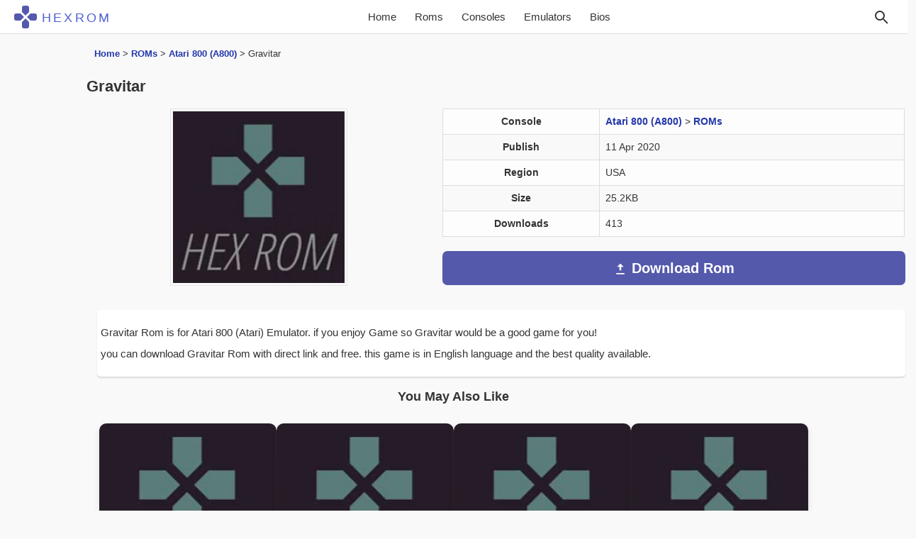

--- FILE ---
content_type: text/html; charset=UTF-8
request_url: https://hexrom.com/gravitar-2/
body_size: 9926
content:
<!doctype html><html lang="en-US" class="html"><head><meta charset="UTF-8"><meta name="viewport" content="width=device-width, initial-scale=1"><meta name="theme-color" content="#4ab19d"><link rel="preload" href="https://hexrom.com/wp-content/themes/hexrom/style.css?ver=2.5" as="style"><link rel="stylesheet" href="https://hexrom.com/wp-content/themes/hexrom/style.css?ver=2.5"><link rel="icon" type="image/png" href="/hexrom_logo.png"><link rel="alternate" hreflang="en" href="https://hexrom.com/gravitar-2/"><title>Gravitar Atari 800 (A800), ROMs Download (USA)</title><meta name='robots' content='index, follow, max-image-preview:large, max-snippet:-1, max-video-preview:-1' /><meta name="description" content="Gravitar Rom is for Atari 800 (Atari) Emulator. if you enjoy Game so Gravitar would be a good game for you! you can download Gravitar Rom with direct link" /><link rel="canonical" href="https://hexrom.com/gravitar-2/" /><meta property="og:locale" content="en_US" /><meta property="og:type" content="article" /><meta property="og:title" content="Gravitar Atari 800 (A800), ROMs Download (USA)" /><meta property="og:description" content="Gravitar Rom is for Atari 800 (Atari) Emulator. if you enjoy Game so Gravitar would be a good game for you! you can download Gravitar Rom with direct link" /><meta property="og:url" content="https://hexrom.com/gravitar-2/" /><meta property="og:site_name" content="Download Roms - HexRom" /><meta property="article:published_time" content="2020-04-11T19:07:25+00:00" /><meta property="article:modified_time" content="2021-03-16T19:19:39+00:00" /><meta name="author" content="HexRom" /><meta name="twitter:card" content="summary_large_image" /><meta name="twitter:label1" content="Written by" /><meta name="twitter:data1" content="HexRom" /> <script type="application/ld+json" class="yoast-schema-graph">{"@context":"https://schema.org","@graph":[{"@type":"WebPage","@id":"https://hexrom.com/gravitar-2/","url":"https://hexrom.com/gravitar-2/","name":"Gravitar Atari 800 (A800), ROMs Download (USA)","isPartOf":{"@id":"https://hexrom.com/#website"},"datePublished":"2020-04-11T19:07:25+00:00","dateModified":"2021-03-16T19:19:39+00:00","author":{"@id":"https://hexrom.com/#/schema/person/65527b2ad8387b37e1396cac28b686d8"},"description":"Gravitar Rom is for Atari 800 (Atari) Emulator. if you enjoy Game so Gravitar would be a good game for you! you can download Gravitar Rom with direct link","breadcrumb":{"@id":"https://hexrom.com/gravitar-2/#breadcrumb"},"inLanguage":"en-US","potentialAction":[{"@type":"ReadAction","target":["https://hexrom.com/gravitar-2/"]}]},{"@type":"BreadcrumbList","@id":"https://hexrom.com/gravitar-2/#breadcrumb","itemListElement":[{"@type":"ListItem","position":1,"name":"Home","item":"https://hexrom.com/"},{"@type":"ListItem","position":2,"name":"ROMs","item":"https://hexrom.com/roms/"},{"@type":"ListItem","position":3,"name":"Atari 800 (A800)","item":"https://hexrom.com/roms/atari-800/"},{"@type":"ListItem","position":4,"name":"Gravitar"}]},{"@type":"WebSite","@id":"https://hexrom.com/#website","url":"https://hexrom.com/","name":"Download Roms - HexRom","description":"Download Roms for NES, SNES, 3DS, GBC, GBA, N64, GCN, SEGA, PSX, PSP, ISOs Games ROMs","potentialAction":[{"@type":"SearchAction","target":{"@type":"EntryPoint","urlTemplate":"https://hexrom.com/?s={search_term_string}"},"query-input":{"@type":"PropertyValueSpecification","valueRequired":true,"valueName":"search_term_string"}}],"inLanguage":"en-US"},{"@type":"Person","@id":"https://hexrom.com/#/schema/person/65527b2ad8387b37e1396cac28b686d8","name":"HexRom"}]}</script> <style id='wp-img-auto-sizes-contain-inline-css' type='text/css'>img:is([sizes=auto i],[sizes^="auto," i]){contain-intrinsic-size:3000px 1500px}
/*# sourceURL=wp-img-auto-sizes-contain-inline-css */</style><style id='classic-theme-styles-inline-css' type='text/css'>/*! This file is auto-generated */
.wp-block-button__link{color:#fff;background-color:#32373c;border-radius:9999px;box-shadow:none;text-decoration:none;padding:calc(.667em + 2px) calc(1.333em + 2px);font-size:1.125em}.wp-block-file__button{background:#32373c;color:#fff;text-decoration:none}
/*# sourceURL=/wp-includes/css/classic-themes.min.css */</style><link rel="icon" href="https://hexrom.com/wp-content/uploads/2025/12/cropped-hexrom-32x32.png" sizes="32x32" /><link rel="icon" href="https://hexrom.com/wp-content/uploads/2025/12/cropped-hexrom-192x192.png" sizes="192x192" /><link rel="apple-touch-icon" href="https://hexrom.com/wp-content/uploads/2025/12/cropped-hexrom-180x180.png" /><meta name="msapplication-TileImage" content="https://hexrom.com/wp-content/uploads/2025/12/cropped-hexrom-270x270.png" /><style id='global-styles-inline-css' type='text/css'>:root{--wp--preset--aspect-ratio--square: 1;--wp--preset--aspect-ratio--4-3: 4/3;--wp--preset--aspect-ratio--3-4: 3/4;--wp--preset--aspect-ratio--3-2: 3/2;--wp--preset--aspect-ratio--2-3: 2/3;--wp--preset--aspect-ratio--16-9: 16/9;--wp--preset--aspect-ratio--9-16: 9/16;--wp--preset--color--black: #000000;--wp--preset--color--cyan-bluish-gray: #abb8c3;--wp--preset--color--white: #ffffff;--wp--preset--color--pale-pink: #f78da7;--wp--preset--color--vivid-red: #cf2e2e;--wp--preset--color--luminous-vivid-orange: #ff6900;--wp--preset--color--luminous-vivid-amber: #fcb900;--wp--preset--color--light-green-cyan: #7bdcb5;--wp--preset--color--vivid-green-cyan: #00d084;--wp--preset--color--pale-cyan-blue: #8ed1fc;--wp--preset--color--vivid-cyan-blue: #0693e3;--wp--preset--color--vivid-purple: #9b51e0;--wp--preset--gradient--vivid-cyan-blue-to-vivid-purple: linear-gradient(135deg,rgb(6,147,227) 0%,rgb(155,81,224) 100%);--wp--preset--gradient--light-green-cyan-to-vivid-green-cyan: linear-gradient(135deg,rgb(122,220,180) 0%,rgb(0,208,130) 100%);--wp--preset--gradient--luminous-vivid-amber-to-luminous-vivid-orange: linear-gradient(135deg,rgb(252,185,0) 0%,rgb(255,105,0) 100%);--wp--preset--gradient--luminous-vivid-orange-to-vivid-red: linear-gradient(135deg,rgb(255,105,0) 0%,rgb(207,46,46) 100%);--wp--preset--gradient--very-light-gray-to-cyan-bluish-gray: linear-gradient(135deg,rgb(238,238,238) 0%,rgb(169,184,195) 100%);--wp--preset--gradient--cool-to-warm-spectrum: linear-gradient(135deg,rgb(74,234,220) 0%,rgb(151,120,209) 20%,rgb(207,42,186) 40%,rgb(238,44,130) 60%,rgb(251,105,98) 80%,rgb(254,248,76) 100%);--wp--preset--gradient--blush-light-purple: linear-gradient(135deg,rgb(255,206,236) 0%,rgb(152,150,240) 100%);--wp--preset--gradient--blush-bordeaux: linear-gradient(135deg,rgb(254,205,165) 0%,rgb(254,45,45) 50%,rgb(107,0,62) 100%);--wp--preset--gradient--luminous-dusk: linear-gradient(135deg,rgb(255,203,112) 0%,rgb(199,81,192) 50%,rgb(65,88,208) 100%);--wp--preset--gradient--pale-ocean: linear-gradient(135deg,rgb(255,245,203) 0%,rgb(182,227,212) 50%,rgb(51,167,181) 100%);--wp--preset--gradient--electric-grass: linear-gradient(135deg,rgb(202,248,128) 0%,rgb(113,206,126) 100%);--wp--preset--gradient--midnight: linear-gradient(135deg,rgb(2,3,129) 0%,rgb(40,116,252) 100%);--wp--preset--font-size--small: 13px;--wp--preset--font-size--medium: 20px;--wp--preset--font-size--large: 36px;--wp--preset--font-size--x-large: 42px;--wp--preset--spacing--20: 0.44rem;--wp--preset--spacing--30: 0.67rem;--wp--preset--spacing--40: 1rem;--wp--preset--spacing--50: 1.5rem;--wp--preset--spacing--60: 2.25rem;--wp--preset--spacing--70: 3.38rem;--wp--preset--spacing--80: 5.06rem;--wp--preset--shadow--natural: 6px 6px 9px rgba(0, 0, 0, 0.2);--wp--preset--shadow--deep: 12px 12px 50px rgba(0, 0, 0, 0.4);--wp--preset--shadow--sharp: 6px 6px 0px rgba(0, 0, 0, 0.2);--wp--preset--shadow--outlined: 6px 6px 0px -3px rgb(255, 255, 255), 6px 6px rgb(0, 0, 0);--wp--preset--shadow--crisp: 6px 6px 0px rgb(0, 0, 0);}:where(.is-layout-flex){gap: 0.5em;}:where(.is-layout-grid){gap: 0.5em;}body .is-layout-flex{display: flex;}.is-layout-flex{flex-wrap: wrap;align-items: center;}.is-layout-flex > :is(*, div){margin: 0;}body .is-layout-grid{display: grid;}.is-layout-grid > :is(*, div){margin: 0;}:where(.wp-block-columns.is-layout-flex){gap: 2em;}:where(.wp-block-columns.is-layout-grid){gap: 2em;}:where(.wp-block-post-template.is-layout-flex){gap: 1.25em;}:where(.wp-block-post-template.is-layout-grid){gap: 1.25em;}.has-black-color{color: var(--wp--preset--color--black) !important;}.has-cyan-bluish-gray-color{color: var(--wp--preset--color--cyan-bluish-gray) !important;}.has-white-color{color: var(--wp--preset--color--white) !important;}.has-pale-pink-color{color: var(--wp--preset--color--pale-pink) !important;}.has-vivid-red-color{color: var(--wp--preset--color--vivid-red) !important;}.has-luminous-vivid-orange-color{color: var(--wp--preset--color--luminous-vivid-orange) !important;}.has-luminous-vivid-amber-color{color: var(--wp--preset--color--luminous-vivid-amber) !important;}.has-light-green-cyan-color{color: var(--wp--preset--color--light-green-cyan) !important;}.has-vivid-green-cyan-color{color: var(--wp--preset--color--vivid-green-cyan) !important;}.has-pale-cyan-blue-color{color: var(--wp--preset--color--pale-cyan-blue) !important;}.has-vivid-cyan-blue-color{color: var(--wp--preset--color--vivid-cyan-blue) !important;}.has-vivid-purple-color{color: var(--wp--preset--color--vivid-purple) !important;}.has-black-background-color{background-color: var(--wp--preset--color--black) !important;}.has-cyan-bluish-gray-background-color{background-color: var(--wp--preset--color--cyan-bluish-gray) !important;}.has-white-background-color{background-color: var(--wp--preset--color--white) !important;}.has-pale-pink-background-color{background-color: var(--wp--preset--color--pale-pink) !important;}.has-vivid-red-background-color{background-color: var(--wp--preset--color--vivid-red) !important;}.has-luminous-vivid-orange-background-color{background-color: var(--wp--preset--color--luminous-vivid-orange) !important;}.has-luminous-vivid-amber-background-color{background-color: var(--wp--preset--color--luminous-vivid-amber) !important;}.has-light-green-cyan-background-color{background-color: var(--wp--preset--color--light-green-cyan) !important;}.has-vivid-green-cyan-background-color{background-color: var(--wp--preset--color--vivid-green-cyan) !important;}.has-pale-cyan-blue-background-color{background-color: var(--wp--preset--color--pale-cyan-blue) !important;}.has-vivid-cyan-blue-background-color{background-color: var(--wp--preset--color--vivid-cyan-blue) !important;}.has-vivid-purple-background-color{background-color: var(--wp--preset--color--vivid-purple) !important;}.has-black-border-color{border-color: var(--wp--preset--color--black) !important;}.has-cyan-bluish-gray-border-color{border-color: var(--wp--preset--color--cyan-bluish-gray) !important;}.has-white-border-color{border-color: var(--wp--preset--color--white) !important;}.has-pale-pink-border-color{border-color: var(--wp--preset--color--pale-pink) !important;}.has-vivid-red-border-color{border-color: var(--wp--preset--color--vivid-red) !important;}.has-luminous-vivid-orange-border-color{border-color: var(--wp--preset--color--luminous-vivid-orange) !important;}.has-luminous-vivid-amber-border-color{border-color: var(--wp--preset--color--luminous-vivid-amber) !important;}.has-light-green-cyan-border-color{border-color: var(--wp--preset--color--light-green-cyan) !important;}.has-vivid-green-cyan-border-color{border-color: var(--wp--preset--color--vivid-green-cyan) !important;}.has-pale-cyan-blue-border-color{border-color: var(--wp--preset--color--pale-cyan-blue) !important;}.has-vivid-cyan-blue-border-color{border-color: var(--wp--preset--color--vivid-cyan-blue) !important;}.has-vivid-purple-border-color{border-color: var(--wp--preset--color--vivid-purple) !important;}.has-vivid-cyan-blue-to-vivid-purple-gradient-background{background: var(--wp--preset--gradient--vivid-cyan-blue-to-vivid-purple) !important;}.has-light-green-cyan-to-vivid-green-cyan-gradient-background{background: var(--wp--preset--gradient--light-green-cyan-to-vivid-green-cyan) !important;}.has-luminous-vivid-amber-to-luminous-vivid-orange-gradient-background{background: var(--wp--preset--gradient--luminous-vivid-amber-to-luminous-vivid-orange) !important;}.has-luminous-vivid-orange-to-vivid-red-gradient-background{background: var(--wp--preset--gradient--luminous-vivid-orange-to-vivid-red) !important;}.has-very-light-gray-to-cyan-bluish-gray-gradient-background{background: var(--wp--preset--gradient--very-light-gray-to-cyan-bluish-gray) !important;}.has-cool-to-warm-spectrum-gradient-background{background: var(--wp--preset--gradient--cool-to-warm-spectrum) !important;}.has-blush-light-purple-gradient-background{background: var(--wp--preset--gradient--blush-light-purple) !important;}.has-blush-bordeaux-gradient-background{background: var(--wp--preset--gradient--blush-bordeaux) !important;}.has-luminous-dusk-gradient-background{background: var(--wp--preset--gradient--luminous-dusk) !important;}.has-pale-ocean-gradient-background{background: var(--wp--preset--gradient--pale-ocean) !important;}.has-electric-grass-gradient-background{background: var(--wp--preset--gradient--electric-grass) !important;}.has-midnight-gradient-background{background: var(--wp--preset--gradient--midnight) !important;}.has-small-font-size{font-size: var(--wp--preset--font-size--small) !important;}.has-medium-font-size{font-size: var(--wp--preset--font-size--medium) !important;}.has-large-font-size{font-size: var(--wp--preset--font-size--large) !important;}.has-x-large-font-size{font-size: var(--wp--preset--font-size--x-large) !important;}
/*# sourceURL=global-styles-inline-css */</style></head><body class="wp-singular post-template-default single single-post postid-134161 single-format-standard wp-theme-hexrom"><header><nav class="navbar"><div class="actions">
<button class="menu-toggle" id="menuToggle" type="button">☰</button></div><div class="nav-brand">
<a href="https://hexrom.com/" title="HexRom">
<svg class="nav-logo" viewBox="0 0 64 64" xmlns="http://www.w3.org/2000/svg" aria-label="HEXROM logo">
<defs>
<mask id="x-cut">
<rect width="64" height="64" fill="white"/>
<rect x="29" y="-16" width="6" height="96" fill="black" transform="rotate(45 32 32)"/>
<rect x="29" y="-16" width="6" height="96" fill="black" transform="rotate(-45 32 32)"/>
</mask>
</defs>
<g mask="url(#x-cut)" fill="currentColor">
<rect x="22" y="0"  width="20" height="31" rx="6"/>
<rect x="22" y="33" width="20" height="31" rx="6"/>
<rect x="0"  y="22" width="31" height="20" rx="6"/>
<rect x="33" y="22" width="31" height="20" rx="6"/>
</g>
</svg>
<span class="nav-title">HEXROM</span>
</a></div><div class="nav-links-container" id="navLinks">
<a href="https://hexrom.com/"
class="">
Home
</a>
<a href="https://hexrom.com/roms/">Roms</a>
<a href="https://hexrom.com/rom-category/">Consoles</a>
<a href="https://hexrom.com/emulators/">Emulators</a>
<a href="https://hexrom.com/bios/">Bios</a></div><div class="actions">
<button class="search-icon" id="searchIcon" aria-label="Search" type="button">
<svg xmlns="http://www.w3.org/2000/svg" width="24" height="24" fill="none" viewBox="0 0 24 24" stroke="currentColor" stroke-width="2">
<circle cx="10" cy="10" r="6" />
<line x1="21" y1="21" x2="15" y2="15" />
</svg>
</button><form id="searchForm" class="search-form" method="get" action="https://hexrom.com/">
<input type="text" name="s" id="s" placeholder="Search..."
onblur="if(this.value=='')this.value='Search ...'"
onfocus="if(this.value=='Search ...')this.value=''"></form></div></nav></header><div class="container-fluid"><div class="row"><main class="col-lg-10 col-lg-offset-1"><div class="row"><div class="col-xs-12"><div class="bd-example" data-example-id=""><nav class="breadcrumbs" aria-label="Breadcrumbs"><p id="breadcrumbs"><span><span><a href="https://hexrom.com/">Home</a></span> &gt; <span><a href="https://hexrom.com/roms/">ROMs</a></span> &gt; <span><a href="https://hexrom.com/roms/atari-800/">Atari 800 (A800)</a></span> &gt; <span class="breadcrumb_last" aria-current="page">Gravitar</span></span></p></nav></div><h1>Gravitar</h1></div></div><div class="container"><div class="row"><div class="col-xs-12 col-lg-5 col-md-5 col-sm-5 rast">
<img class="img-na" src="https://hexrom.com/images/icon/n/nocover.jpg" alt="Gravitar Rom" width="250" height="250" loading="eager" fetchpriority="high" decoding="async"></div><div class="col-xs-12 col-lg-7 col-md-7 col-sm-7 post-matn"><div class="box-dl"><table class="table table-bordered"><tr><th>Console</th><td><a href="https://hexrom.com/roms/atari-800/" rel="category tag">Atari 800 (A800)</a> &gt; <a href="https://hexrom.com/roms/" rel="category tag">ROMs</a></td></tr><tr><th>Publish</th><td>11 Apr 2020</td></tr><tr><th>Region</th><td>USA</td></tr><tr><th>Size</th><td>25.2KB</td></tr><tr><th>Downloads</th><td>413</td></tr></table></div><div class="dcs">
<a href="https://hexrom.com/gravitar-2/download/" title="Download Gravitar"><div class="dl-btn-s dl-btn-s-lg"><div class="icon-sx">
<svg xmlns="http://www.w3.org/2000/svg" width="20" height="20" fill="#ffffff" viewBox="0 0 24 24">
<path d="M5 20h14v-2H5v2zm7-18l-5.5 5.5h4v6h3v-6h4L12 2z"/>
</svg></div><div class="dlb dlb-sin">Download Rom</div></div>
</a></div></div></div><div class="post-single"><div class="post-single matn-post-3" id="matn-post-3"><p>Gravitar Rom is for Atari 800 (Atari) Emulator. if you enjoy  Game so Gravitar would be a good game for you!<br /> you can download Gravitar Rom with direct link and free. this game is in English language and the best quality available.</p><p></p></div></div></div><div class='yarpp yarpp-related yarpp-related-shortcode yarpp-template-yarpp-template-hexrom'><h2 id="rpis">You May Also Like</h2><section class="relpost-thumb-wrapper"><div class="relpost-thumb-container"><div style="clear: both"></div><div class="custom-wrapper custom-wrapper-pad"><div class="custom-card-container"><div class="custom-card"><div class="image-container">
<img data-lazyloaded="1" src="[data-uri]" class="img-na" data-src="https://hexrom.com/images/icon/n/nocover.jpg" alt="Gravitar Rom" width="250" height="250" /><div class="card-details">
<span class="downloads">
<svg viewBox="0 0 24 24"><path d="M5 20h14v-2H5v2zm7-18L5.33 9h3.84v4h4.66V9h3.84L12 2z"/></svg>
480            </span>
<span class="size">
<svg viewBox="0 0 24 24"><path d="M16 1H4c-1.1 0-2 .9-2 2v18l4-4h10c1.1 0 2-.9 2-2V3c0-1.1-.9-2-2-2z"/></svg>
24.6KB            </span></div></div><h2>Gravitar</h2><p>
MAME 037b11 (MAME)</p>
<a href="https://hexrom.com/gravitar/" title="Gravitar"></a></div><div class="custom-card"><div class="image-container">
<img data-lazyloaded="1" src="[data-uri]" class="img-na" data-src="https://hexrom.com/images/icon/n/nocover.jpg" alt="Gravitar (1988) (Atari) Rom" width="250" height="250" /><div class="card-details">
<span class="downloads">
<svg viewBox="0 0 24 24"><path d="M5 20h14v-2H5v2zm7-18L5.33 9h3.84v4h4.66V9h3.84L12 2z"/></svg>
422            </span>
<span class="size">
<svg viewBox="0 0 24 24"><path d="M16 1H4c-1.1 0-2 .9-2 2v18l4-4h10c1.1 0 2-.9 2-2V3c0-1.1-.9-2-2-2z"/></svg>
5.2KB            </span></div></div><h2>Gravitar (1988) (Atari)</h2><p>
Atari 2600 (A2600)</p>
<a href="https://hexrom.com/gravitar-1988-atari/" title="Gravitar (1988) (Atari)"></a></div><div class="custom-card"><div class="image-container">
<img data-lazyloaded="1" src="[data-uri]" class="img-na" data-src="https://hexrom.com/images/icon/n/nocover.jpg" alt="Gravitar (1988) (CCE) Rom" width="250" height="250" /><div class="card-details">
<span class="downloads">
<svg viewBox="0 0 24 24"><path d="M5 20h14v-2H5v2zm7-18L5.33 9h3.84v4h4.66V9h3.84L12 2z"/></svg>
441            </span>
<span class="size">
<svg viewBox="0 0 24 24"><path d="M16 1H4c-1.1 0-2 .9-2 2v18l4-4h10c1.1 0 2-.9 2-2V3c0-1.1-.9-2-2-2z"/></svg>
5.2KB            </span></div></div><h2>Gravitar (1988) (CCE)</h2><p>
Atari 2600 (A2600)</p>
<a href="https://hexrom.com/gravitar-1988-cce/" title="Gravitar (1988) (CCE)"></a></div><div class="custom-card"><div class="image-container">
<img data-lazyloaded="1" src="[data-uri]" class="img-na" data-src="https://hexrom.com/images/icon/n/nocover.jpg" alt="Gravitar (1988) (Atari) [a1] Rom" width="250" height="250" /><div class="card-details">
<span class="downloads">
<svg viewBox="0 0 24 24"><path d="M5 20h14v-2H5v2zm7-18L5.33 9h3.84v4h4.66V9h3.84L12 2z"/></svg>
409            </span>
<span class="size">
<svg viewBox="0 0 24 24"><path d="M16 1H4c-1.1 0-2 .9-2 2v18l4-4h10c1.1 0 2-.9 2-2V3c0-1.1-.9-2-2-2z"/></svg>
5.2KB            </span></div></div><h2>Gravitar (1988) (Atari)</h2><p>
Atari 2600 (A2600)</p>
<a href="https://hexrom.com/gravitar-1988-atari-a1/" title="Gravitar (1988) (Atari) [a1]"></a></div><div class="custom-card"><div class="image-container">
<img data-lazyloaded="1" src="[data-uri]" class="img-na" data-src="https://hexrom.com/images/icon/n/nocover.jpg" alt="Turbo Worm Rom" width="250" height="250" /><div class="card-details">
<span class="downloads">
<svg viewBox="0 0 24 24"><path d="M5 20h14v-2H5v2zm7-18L5.33 9h3.84v4h4.66V9h3.84L12 2z"/></svg>
442            </span>
<span class="size">
<svg viewBox="0 0 24 24"><path d="M16 1H4c-1.1 0-2 .9-2 2v18l4-4h10c1.1 0 2-.9 2-2V3c0-1.1-.9-2-2-2z"/></svg>
2.9KB            </span></div></div><h2>Turbo Worm</h2><p>
Atari 800 (A800)</p>
<a href="https://hexrom.com/turbo-worm/" title="Turbo Worm"></a></div><div class="custom-card"><div class="image-container">
<img data-lazyloaded="1" src="[data-uri]" class="img-na" data-src="https://hexrom.com/images/icon/n/nocover.jpg" alt="Jump! (1986)(Happy-Computer)(de)[k-file] Rom" width="250" height="250" /><div class="card-details">
<span class="downloads">
<svg viewBox="0 0 24 24"><path d="M5 20h14v-2H5v2zm7-18L5.33 9h3.84v4h4.66V9h3.84L12 2z"/></svg>
415            </span>
<span class="size">
<svg viewBox="0 0 24 24"><path d="M16 1H4c-1.1 0-2 .9-2 2v18l4-4h10c1.1 0 2-.9 2-2V3c0-1.1-.9-2-2-2z"/></svg>
6.7KB            </span></div></div><h2>Jump! (1986)(Happy-Computer)(de)</h2><p>
Atari 800 (A800)</p>
<a href="https://hexrom.com/jump-1986happy-computerdek-file/" title="Jump! (1986)(Happy-Computer)(de)[k-file]"></a></div></div></div></div></section></div><div class="coment"><section id="comments" class="commentlist"><div id="respond" class="comment-respond"><h3 id="reply-title" class="comment-reply-title">Leave a Reply <small><a rel="nofollow" id="cancel-comment-reply-link" href="/gravitar-2/#respond" style="display:none;">Cancel reply</a></small></h3><form action="https://hexrom.com/wp-comments-post.php" method="post" id="commentform" class="comment-form"><p class="comment-notes"><span id="email-notes">Your email address will not be published.</span> <span class="required-field-message">Required fields are marked <span class="required">*</span></span></p><p class="comment-form-comment"><label for="comment">Comment <span class="required">*</span></label><textarea id="comment" name="comment" cols="45" rows="8" maxlength="65525" required="required"></textarea></p><p class="comment-form-author"><label for="author">Name <span class="required">*</span></label> <input id="author" name="author" type="text" value="" size="30" maxlength="245" autocomplete="name" required="required" /></p><p class="comment-form-email"><label for="email">Email <span class="required">*</span></label> <input id="email" name="email" type="text" value="" size="30" maxlength="100" aria-describedby="email-notes" autocomplete="email" required="required" /></p><p class="form-submit"><input name="submit" type="submit" id="submit" class="submit" value="Post Comment" /> <input type='hidden' name='comment_post_ID' value='134161' id='comment_post_ID' />
<input type='hidden' name='comment_parent' id='comment_parent' value='0' /></p></form></div></section></div></main></div></div><div class="container-fluid"><footer><div class="row"><div class="foter-sec"></div></div><div class="footer-site row"><div class="col-lg-offset-1 col-lg-6 footer-menu-first"><ul><li><a href="https://hexrom.com/contact-us/">Contact</a></li><li><a href="https://hexrom.com/privacy-policy/">Privacy Policy</a></li><li><a href="https://hexrom.com/about-us/">About Us</a></li><li><a href="https://hexrom.com/dmca-report/">DMCA Report</a></li></ul></div><div class="col-lg-5"><div class="phoenix">
HexRom.com © <span id="year"></span>. All Rights Reserved.</div></div></div></footer></div> <script type="speculationrules">{"prefetch":[{"source":"document","where":{"and":[{"href_matches":"/*"},{"not":{"href_matches":["/wp-*.php","/wp-admin/*","/wp-content/uploads/*","/wp-content/*","/wp-content/plugins/*","/wp-content/themes/hexrom/*","/*\\?(.+)"]}},{"not":{"selector_matches":"a[rel~=\"nofollow\"]"}},{"not":{"selector_matches":".no-prefetch, .no-prefetch a"}}]},"eagerness":"conservative"}]}</script> <script src="[data-uri]" defer></script> <script data-no-optimize="1">window.lazyLoadOptions=Object.assign({},{threshold:300},window.lazyLoadOptions||{});!function(t,e){"object"==typeof exports&&"undefined"!=typeof module?module.exports=e():"function"==typeof define&&define.amd?define(e):(t="undefined"!=typeof globalThis?globalThis:t||self).LazyLoad=e()}(this,function(){"use strict";function e(){return(e=Object.assign||function(t){for(var e=1;e<arguments.length;e++){var n,a=arguments[e];for(n in a)Object.prototype.hasOwnProperty.call(a,n)&&(t[n]=a[n])}return t}).apply(this,arguments)}function o(t){return e({},at,t)}function l(t,e){return t.getAttribute(gt+e)}function c(t){return l(t,vt)}function s(t,e){return function(t,e,n){e=gt+e;null!==n?t.setAttribute(e,n):t.removeAttribute(e)}(t,vt,e)}function i(t){return s(t,null),0}function r(t){return null===c(t)}function u(t){return c(t)===_t}function d(t,e,n,a){t&&(void 0===a?void 0===n?t(e):t(e,n):t(e,n,a))}function f(t,e){et?t.classList.add(e):t.className+=(t.className?" ":"")+e}function _(t,e){et?t.classList.remove(e):t.className=t.className.replace(new RegExp("(^|\\s+)"+e+"(\\s+|$)")," ").replace(/^\s+/,"").replace(/\s+$/,"")}function g(t){return t.llTempImage}function v(t,e){!e||(e=e._observer)&&e.unobserve(t)}function b(t,e){t&&(t.loadingCount+=e)}function p(t,e){t&&(t.toLoadCount=e)}function n(t){for(var e,n=[],a=0;e=t.children[a];a+=1)"SOURCE"===e.tagName&&n.push(e);return n}function h(t,e){(t=t.parentNode)&&"PICTURE"===t.tagName&&n(t).forEach(e)}function a(t,e){n(t).forEach(e)}function m(t){return!!t[lt]}function E(t){return t[lt]}function I(t){return delete t[lt]}function y(e,t){var n;m(e)||(n={},t.forEach(function(t){n[t]=e.getAttribute(t)}),e[lt]=n)}function L(a,t){var o;m(a)&&(o=E(a),t.forEach(function(t){var e,n;e=a,(t=o[n=t])?e.setAttribute(n,t):e.removeAttribute(n)}))}function k(t,e,n){f(t,e.class_loading),s(t,st),n&&(b(n,1),d(e.callback_loading,t,n))}function A(t,e,n){n&&t.setAttribute(e,n)}function O(t,e){A(t,rt,l(t,e.data_sizes)),A(t,it,l(t,e.data_srcset)),A(t,ot,l(t,e.data_src))}function w(t,e,n){var a=l(t,e.data_bg_multi),o=l(t,e.data_bg_multi_hidpi);(a=nt&&o?o:a)&&(t.style.backgroundImage=a,n=n,f(t=t,(e=e).class_applied),s(t,dt),n&&(e.unobserve_completed&&v(t,e),d(e.callback_applied,t,n)))}function x(t,e){!e||0<e.loadingCount||0<e.toLoadCount||d(t.callback_finish,e)}function M(t,e,n){t.addEventListener(e,n),t.llEvLisnrs[e]=n}function N(t){return!!t.llEvLisnrs}function z(t){if(N(t)){var e,n,a=t.llEvLisnrs;for(e in a){var o=a[e];n=e,o=o,t.removeEventListener(n,o)}delete t.llEvLisnrs}}function C(t,e,n){var a;delete t.llTempImage,b(n,-1),(a=n)&&--a.toLoadCount,_(t,e.class_loading),e.unobserve_completed&&v(t,n)}function R(i,r,c){var l=g(i)||i;N(l)||function(t,e,n){N(t)||(t.llEvLisnrs={});var a="VIDEO"===t.tagName?"loadeddata":"load";M(t,a,e),M(t,"error",n)}(l,function(t){var e,n,a,o;n=r,a=c,o=u(e=i),C(e,n,a),f(e,n.class_loaded),s(e,ut),d(n.callback_loaded,e,a),o||x(n,a),z(l)},function(t){var e,n,a,o;n=r,a=c,o=u(e=i),C(e,n,a),f(e,n.class_error),s(e,ft),d(n.callback_error,e,a),o||x(n,a),z(l)})}function T(t,e,n){var a,o,i,r,c;t.llTempImage=document.createElement("IMG"),R(t,e,n),m(c=t)||(c[lt]={backgroundImage:c.style.backgroundImage}),i=n,r=l(a=t,(o=e).data_bg),c=l(a,o.data_bg_hidpi),(r=nt&&c?c:r)&&(a.style.backgroundImage='url("'.concat(r,'")'),g(a).setAttribute(ot,r),k(a,o,i)),w(t,e,n)}function G(t,e,n){var a;R(t,e,n),a=e,e=n,(t=Et[(n=t).tagName])&&(t(n,a),k(n,a,e))}function D(t,e,n){var a;a=t,(-1<It.indexOf(a.tagName)?G:T)(t,e,n)}function S(t,e,n){var a;t.setAttribute("loading","lazy"),R(t,e,n),a=e,(e=Et[(n=t).tagName])&&e(n,a),s(t,_t)}function V(t){t.removeAttribute(ot),t.removeAttribute(it),t.removeAttribute(rt)}function j(t){h(t,function(t){L(t,mt)}),L(t,mt)}function F(t){var e;(e=yt[t.tagName])?e(t):m(e=t)&&(t=E(e),e.style.backgroundImage=t.backgroundImage)}function P(t,e){var n;F(t),n=e,r(e=t)||u(e)||(_(e,n.class_entered),_(e,n.class_exited),_(e,n.class_applied),_(e,n.class_loading),_(e,n.class_loaded),_(e,n.class_error)),i(t),I(t)}function U(t,e,n,a){var o;n.cancel_on_exit&&(c(t)!==st||"IMG"===t.tagName&&(z(t),h(o=t,function(t){V(t)}),V(o),j(t),_(t,n.class_loading),b(a,-1),i(t),d(n.callback_cancel,t,e,a)))}function $(t,e,n,a){var o,i,r=(i=t,0<=bt.indexOf(c(i)));s(t,"entered"),f(t,n.class_entered),_(t,n.class_exited),o=t,i=a,n.unobserve_entered&&v(o,i),d(n.callback_enter,t,e,a),r||D(t,n,a)}function q(t){return t.use_native&&"loading"in HTMLImageElement.prototype}function H(t,o,i){t.forEach(function(t){return(a=t).isIntersecting||0<a.intersectionRatio?$(t.target,t,o,i):(e=t.target,n=t,a=o,t=i,void(r(e)||(f(e,a.class_exited),U(e,n,a,t),d(a.callback_exit,e,n,t))));var e,n,a})}function B(e,n){var t;tt&&!q(e)&&(n._observer=new IntersectionObserver(function(t){H(t,e,n)},{root:(t=e).container===document?null:t.container,rootMargin:t.thresholds||t.threshold+"px"}))}function J(t){return Array.prototype.slice.call(t)}function K(t){return t.container.querySelectorAll(t.elements_selector)}function Q(t){return c(t)===ft}function W(t,e){return e=t||K(e),J(e).filter(r)}function X(e,t){var n;(n=K(e),J(n).filter(Q)).forEach(function(t){_(t,e.class_error),i(t)}),t.update()}function t(t,e){var n,a,t=o(t);this._settings=t,this.loadingCount=0,B(t,this),n=t,a=this,Y&&window.addEventListener("online",function(){X(n,a)}),this.update(e)}var Y="undefined"!=typeof window,Z=Y&&!("onscroll"in window)||"undefined"!=typeof navigator&&/(gle|ing|ro)bot|crawl|spider/i.test(navigator.userAgent),tt=Y&&"IntersectionObserver"in window,et=Y&&"classList"in document.createElement("p"),nt=Y&&1<window.devicePixelRatio,at={elements_selector:".lazy",container:Z||Y?document:null,threshold:300,thresholds:null,data_src:"src",data_srcset:"srcset",data_sizes:"sizes",data_bg:"bg",data_bg_hidpi:"bg-hidpi",data_bg_multi:"bg-multi",data_bg_multi_hidpi:"bg-multi-hidpi",data_poster:"poster",class_applied:"applied",class_loading:"litespeed-loading",class_loaded:"litespeed-loaded",class_error:"error",class_entered:"entered",class_exited:"exited",unobserve_completed:!0,unobserve_entered:!1,cancel_on_exit:!0,callback_enter:null,callback_exit:null,callback_applied:null,callback_loading:null,callback_loaded:null,callback_error:null,callback_finish:null,callback_cancel:null,use_native:!1},ot="src",it="srcset",rt="sizes",ct="poster",lt="llOriginalAttrs",st="loading",ut="loaded",dt="applied",ft="error",_t="native",gt="data-",vt="ll-status",bt=[st,ut,dt,ft],pt=[ot],ht=[ot,ct],mt=[ot,it,rt],Et={IMG:function(t,e){h(t,function(t){y(t,mt),O(t,e)}),y(t,mt),O(t,e)},IFRAME:function(t,e){y(t,pt),A(t,ot,l(t,e.data_src))},VIDEO:function(t,e){a(t,function(t){y(t,pt),A(t,ot,l(t,e.data_src))}),y(t,ht),A(t,ct,l(t,e.data_poster)),A(t,ot,l(t,e.data_src)),t.load()}},It=["IMG","IFRAME","VIDEO"],yt={IMG:j,IFRAME:function(t){L(t,pt)},VIDEO:function(t){a(t,function(t){L(t,pt)}),L(t,ht),t.load()}},Lt=["IMG","IFRAME","VIDEO"];return t.prototype={update:function(t){var e,n,a,o=this._settings,i=W(t,o);{if(p(this,i.length),!Z&&tt)return q(o)?(e=o,n=this,i.forEach(function(t){-1!==Lt.indexOf(t.tagName)&&S(t,e,n)}),void p(n,0)):(t=this._observer,o=i,t.disconnect(),a=t,void o.forEach(function(t){a.observe(t)}));this.loadAll(i)}},destroy:function(){this._observer&&this._observer.disconnect(),K(this._settings).forEach(function(t){I(t)}),delete this._observer,delete this._settings,delete this.loadingCount,delete this.toLoadCount},loadAll:function(t){var e=this,n=this._settings;W(t,n).forEach(function(t){v(t,e),D(t,n,e)})},restoreAll:function(){var e=this._settings;K(e).forEach(function(t){P(t,e)})}},t.load=function(t,e){e=o(e);D(t,e)},t.resetStatus=function(t){i(t)},t}),function(t,e){"use strict";function n(){e.body.classList.add("litespeed_lazyloaded")}function a(){console.log("[LiteSpeed] Start Lazy Load"),o=new LazyLoad(Object.assign({},t.lazyLoadOptions||{},{elements_selector:"[data-lazyloaded]",callback_finish:n})),i=function(){o.update()},t.MutationObserver&&new MutationObserver(i).observe(e.documentElement,{childList:!0,subtree:!0,attributes:!0})}var o,i;t.addEventListener?t.addEventListener("load",a,!1):t.attachEvent("onload",a)}(window,document);</script><script defer src="https://static.cloudflareinsights.com/beacon.min.js/vcd15cbe7772f49c399c6a5babf22c1241717689176015" integrity="sha512-ZpsOmlRQV6y907TI0dKBHq9Md29nnaEIPlkf84rnaERnq6zvWvPUqr2ft8M1aS28oN72PdrCzSjY4U6VaAw1EQ==" data-cf-beacon='{"version":"2024.11.0","token":"04447fa670184c1682da73b3551e117a","server_timing":{"name":{"cfCacheStatus":true,"cfEdge":true,"cfExtPri":true,"cfL4":true,"cfOrigin":true,"cfSpeedBrain":true},"location_startswith":null}}' crossorigin="anonymous"></script>
</body></html>
<!-- Page optimized by LiteSpeed Cache @2026-01-26 01:37:09 -->

<!-- Page cached by LiteSpeed Cache 7.7 on 2026-01-26 01:37:09 -->

--- FILE ---
content_type: text/css
request_url: https://hexrom.com/wp-content/themes/hexrom/style.css?ver=2.5
body_size: 10308
content:
@charset "utf-8";.bloglist h2,.cat-rap-h h1,.dlb,.emuos a h2,.material-icons,.onvan h2,.po h2,.pok,.rom-fil,.side-list ul li{white-space:nowrap}.bloglist h2,.cat-rap-h h1,.custom-card h2,.dlb,.emuos a h2,.onvan h2,.po h2{text-overflow:ellipsis}#rpis,#srate,.ban-2,.ban-3,.btn-search,.btn-vip-post,.btnvip-dl,.c-info,.category > ul > li,.center,.div1,.div2,.dl-btn-s,.dl-btn-ss,.dlh,.donelink,.fa,.footer-menu-1,.g-page,.info-about,.logo,.logo-search,.more2,.my-container h1,.my-search-box,.onvan-redirect h1,.po h2,.pos,.ratepanel,.rateshow,.relpost-align-center,.rh,.socialcat,.sraat,.stat,.tabledl td,.uslinks a,.uslinks ul,.wp-caption,th{text-align:center}#rating_bar > a:before,.btn-ho,.filter-btn,.menu-toggle,.search-icon,.side-list ul li a h2,[role=button],button,details{cursor:pointer}#matn-post-3,.ban-2,.ban-3,.bloglist h2,.custom-card,.dlb,.embed-responsive,.emuos a h2,.info-about,.matn-post2,.media,.media-body,.modal,.modal-open,.onvan h2,.po h2,.rast,.relpost-block-container,.relpost_content,.side-list ul,.sr-only,matn-post,svg,svg:not(:root){overflow:hidden}.btnvip-dl,.material-icons,body,html{font-family:-apple-system,BlinkMacSystemFont,"Segoe UI",Roboto,"Helvetica Neue",Arial,"Noto Sans",sans-serif,"Apple Color Emoji","Segoe UI Emoji","Segoe UI Symbol","Noto Color Emoji"}.pos,body,tr:nth-child(2n){background-color:#f9f9f9}.filter-select,.media-middle,.wp-caption,img,svg{vertical-align:middle}audio,canvas,progress,sub,sup,video{vertical-align:baseline}.modal,a:active,a:hover{outline:0}a,td a,th a{color:#2237ac}::placeholder{color:#6f6565;opacity:1}:-ms-input-placeholder{color:#6f6565}::-ms-input-placeholder{color:#6f6565}table{font-size:15px;border-collapse:collapse;border-spacing:0;width:100%}thead{background-color:#eee}td{text-align:left}td,th{border:1px solid #ddd;padding:8px;font-size:.9125em}.row-ne{margin-top:40px}.top-pi-list{margin-top:10px;margin-bottom:10px}.adsbygoogle,google-auto-placed{min-height:300px!important}.top-pi-list img{border-radius:20%;border:2px solid #a2a2a2;height:250px;width:250px;display:block;margin-left:auto;margin-right:auto}.hotl ul{text-align:center!important}.hotl ul li{display:inline-block;margin:2px}.hotl ul li a{height:48px;display:block;color:#fff;font-weight:500;font-size:14px;padding:10px}.hotl ul li a:hover{color:#ff4b5c}.abl-h{font-size:1.6em;margin:30px 0 13px}.abl-txt{font-size:1.5rem;line-height:1.8;margin-bottom:50px}.relpost-block-single-text,.relpost_content{font-variant:normal;line-height:normal;font-stretch:normal;font-style:normal}.btn-ho{font-size:24px;padding:10px 20px;margin:10px;border:none;border-radius:5px;background-color:#007bff;color:#fff}.btn-ho:hover{background-color:#0056b3}.filter-btn:hover,.load-more:hover{background:#35386f}.btn-ho a{color:#fff;text-decoration:none;display:block;height:100%;width:100%}.t2{font-size:19px;font-weight:200;margin:20px auto;color:#000}.logo-search{text-transform:uppercase;font-size:15px;color:#fff;font-weight:600}.material-icons,button,select{text-transform:none}.ad,.btn-vip-post,.dlh,.img-b-ads{margin-right:auto;margin-left:auto}.btn-vip-post{margin-top:20px;padding:10px;background:#ff4b5c;font-size:25px;color:#ffff;font-weight:700}.img-b-ads{display:block;margin-top:40px}.titr2{font-size:16px;padding:6px;border-radius:1px;background-color:#e74c3c;color:#fff;margin-right:10px}.bg-info{background-color:#bcefff;padding:10px;width:max-content}.post-pic-i{padding-top:10px}.fighting{position:absolute;top:8px;left:8px;background-color:#c62948;color:#fff;font-size:1.2rem;font-weight:700;padding:4px 8px;border-radius:6px;z-index:2;box-shadow:0 2px 6px #0003;pointer-events:none}.info-about{height:20px}.btnvip-dl{border:0;padding:15px 25px;background-color:#22cc23;font-size:20px;color:#fff;width:90%;font-weight:800;margin-bottom:18px}.wp-caption{max-width:100%;height:auto;border:0}.onvan-c{color:#e74c3c;font-weight:700;margin-bottom:1px}#miror_link,.commentmetadata,.hsraet,.nav > #nav-check,.nav > .nav-btn,.related-posts-nav > li:before,[hidden],template{display:none}.category > ul > li,.more2:hover,.more:hover{background-color:#0ebd5b}.relpost_content{display:block;font-weight:400;-x-system-font:none;text-decoration:none;max-width:100%}.relpost-post-image{padding:0;margin:0;border:0;max-width:100%}.relpost-block-container{border:0;padding:0;display:flex;justify-content:center;flex-wrap:wrap;width:100%;margin:10px auto;position:relative;text-align:center;height:auto}.relpost-block-single{width:250px;margin:10px;border:1px solid #bfbfbf;padding:6px}.relpost-block-single-image{border:0;margin:0;padding:0;-moz-background-clip:border;-moz-background-origin:padding;-moz-background-inline-policy:continuous;background-size:cover!important;max-width:100%}.relpost-block-single-text{border:0;margin:3px 0 0;padding:0;font-weight:400;-x-system-font:none;overflow:hidden;white-space:nowrap;text-overflow:ellipsis}.more,.more-g,.more-h,.more2,.relpost-align-right,html[dir=rtl] #related_posts_thumbnails li,html[dir=rtl] .relpost-block-single{float:right}.relpost-align-center,.relpost-align-left{float:none}.relpost-align-center .relpost-block-single{display:inline-block;float:none}.material-icons{font-weight:400;font-style:normal;font-size:24px;line-height:1;letter-spacing:normal;word-wrap:normal;direction:ltr;-moz-font-feature-settings:liga;-moz-osx-font-smoothing:grayscale}.btn-search,.cat,.comment-title,.custom-tag,.game-box-title,.logo-dl,.more-h{text-transform:uppercase}html{scroll-behavior:smooth;font-size:10px;-webkit-tap-highlight-color:transparent;line-height:1.15;-ms-text-size-adjust:100%;-webkit-text-size-adjust:100%;margin:0!important}body{font-size:14px;line-height:1.42857143;color:#333;margin:0}.media-object,article,aside,details,figcaption,figure,footer,header,hgroup,main,menu,nav,section{display:block}.breadcrumb > li,.catlibox li,.fa,.h2pok,.info,.material-icons,.nav > .nav-links > a,.page-numbers,.rom-fil li,.uslinks li,audio,canvas,progress,video{display:inline-block}audio:not([controls]){display:none;height:0}abbr[title]{border-bottom:none;text-decoration:underline dotted}.my-category-list li a:hover,a:focus,a:hover{text-decoration:underline}.c-info,.category,.comment-title,.custom-tag,.div1,.dl-btn-s,.game-box-title,.google-play,.more,.more-h,.number,.rateshow,.reset,.slow,.sraat,.uslinks a,b,optgroup,strong,summary{font-weight:700}dfn{font-style:italic}h1{font-size:1.6em;margin:.67em 0}mark{background:#ff0;color:#000}small{font-size:80%}img{border:0;height:auto;max-width:100%}button,hr,input{overflow:visible}pre,textarea{overflow:auto}hr{-webkit-box-sizing:content-box;-moz-box-sizing:content-box;margin-top:20px;margin-bottom:20px;border:0;border-top:1px solid #eee;box-sizing:content-box;height:0}button,input,optgroup,select,textarea{color:inherit;font:inherit}html input[type=button],input[type=reset],input[type=submit]{-webkit-appearance:button;cursor:pointer}button[disabled],html input[disabled]{cursor:default}button::-moz-focus-inner{border:0}input::-moz-focus-inner{border:0;padding:0}input[type=checkbox],input[type=radio]{-webkit-box-sizing:border-box;-moz-box-sizing:border-box;box-sizing:border-box;padding:0}input[type=number]::-webkit-inner-spin-button,input[type=number]::-webkit-outer-spin-button{height:auto}input[type=search]{-webkit-appearance:textfield;-webkit-box-sizing:content-box;-moz-box-sizing:content-box;box-sizing:content-box}input[type=search]::-webkit-search-cancel-button,input[type=search]::-webkit-search-decoration{-webkit-appearance:none}fieldset{border:1px solid silver;margin:0 2px;padding:.35em .75em .625em}legend{border:0;box-sizing:border-box;color:inherit;display:table;max-width:100%;padding:0;white-space:normal}@media print{*,:after,:before{background:0 0!important;color:#000!important;-webkit-box-shadow:none!important;box-shadow:none!important;text-shadow:none!important}a,a:visited{text-decoration:underline}a[href]:after{content:" (" attr(href) ")"}abbr[title]:after{content:" (" attr(title) ")"}a[href^="#"]:after,a[href^="javascript:"]:after{content:""}blockquote,pre{border:1px solid #999}thead{display:table-header-group}blockquote,img,pre,tr{page-break-inside:avoid}img{max-width:100%!important}h2,h3,p{orphans:3;widows:3}h2,h3{page-break-after:avoid}.navbar{display:none}.btn > .caret,.dropup > .btn > .caret{border-top-color:#000!important}.label{border:1px solid #000}.table{border-collapse:collapse!important}.table td,.table th{background-color:#fff!important}.table-bordered td,.table-bordered th{border:1px solid #ddd!important}}.con-lis ul li a,.fa,.my-category-list li a,.nav > .nav-links > a,.uslinks a,a,a:hover{text-decoration:none}*,:after,:before{-webkit-box-sizing:border-box;-moz-box-sizing:border-box;box-sizing:border-box}a{font-weight:700;background-color:transparent;-webkit-text-decoration-skip:objects}a:focus,a:hover{color:#23527c}a:focus{outline:-webkit-focus-ring-color auto 5px;outline-offset:-2px}img{border-style:none}.img-responsive{display:block;max-width:100%;height:auto}.img-rounded{border-radius:6px}.img-thumbnail{padding:4px;line-height:1.42857143;background-color:#fff;border:1px solid #ddd;border-radius:4px;display:inline-block;max-width:100%;height:auto}.img-circle{border-radius:50%}.sr-only{position:absolute;width:1px;height:1px;margin:-1px;padding:0;clip:rect(0,0,0,0);border:0}.sr-only-focusable:active,.sr-only-focusable:focus{position:static;width:auto;height:auto;margin:0;overflow:visible;clip:auto}.container,.container-fluid{margin-right:auto;margin-left:auto;padding-left:15px;padding-right:15px}.row{margin-left:-15px;margin-right:-15px}.col-lg-1,.col-lg-10,.col-lg-11,.col-lg-12,.col-lg-2,.col-lg-3,.col-lg-4,.col-lg-5,.col-lg-6,.col-lg-7,.col-lg-8,.col-lg-9,.col-md-1,.col-md-10,.col-md-11,.col-md-12,.col-md-2,.col-md-3,.col-md-4,.col-md-5,.col-md-6,.col-md-7,.col-md-8,.col-md-9,.col-sm-1,.col-sm-10,.col-sm-11,.col-sm-12,.col-sm-2,.col-sm-3,.col-sm-4,.col-sm-5,.col-sm-6,.col-sm-7,.col-sm-8,.col-sm-9,.col-xs-1,.col-xs-10,.col-xs-11,.col-xs-12,.col-xs-2,.col-xs-3,.col-xs-4,.col-xs-5,.col-xs-6,.col-xs-7,.col-xs-8,.col-xs-9{position:relative;min-height:1px;padding-left:15px;padding-right:15px}.col-xs-1,.col-xs-10,.col-xs-11,.col-xs-12,.col-xs-2,.col-xs-3,.col-xs-4,.col-xs-5,.col-xs-6,.col-xs-7,.col-xs-8,.col-xs-9{float:left}.col-xs-12,.wp-caption,.xs-btn-dl{width:100%}.col-xs-11{width:91.66666667%}.col-xs-10{width:83.33333333%}.col-xs-9{width:75%}.col-xs-8{width:66.66666667%}.col-xs-7{width:58.33333333%}.col-xs-6{width:50%}.col-xs-5{width:41.66666667%}.col-xs-4{width:33.33333333%}.col-xs-3{width:25%}.col-xs-2{width:16.66666667%}.col-xs-1{width:8.33333333%}.col-xs-offset-0,.modal-footer .btn-block + .btn-block{margin-left:0}.media{margin-top:15px}.media:first-child,.side-list ul{margin-top:0}.media,.media-body{zoom:1}.media-body{width:10000px}.media-object.img-thumbnail{max-width:none}.media-right,.media > .pull-right{padding-left:10px}.media-left,.media > .pull-left{padding-right:10px}.media-body,.media-left,.media-right{display:table-cell;vertical-align:top}.media-bottom{vertical-align:bottom}.media-heading{margin-top:0;margin-bottom:5px}.comment-list,.media-list{padding-left:0;list-style:none}.embed-responsive{position:relative;display:block;height:0;padding:0}.embed-responsive .embed-responsive-item,.embed-responsive embed,.embed-responsive iframe,.embed-responsive object,.embed-responsive video{position:absolute;top:0;left:0;bottom:0;height:100%;width:100%;border:0}.embed-responsive-16by9{padding-bottom:56.25%}.embed-responsive-4by3{padding-bottom:75%}.modal{display:none;position:fixed;top:0;right:0;bottom:0;left:0;z-index:1050;-webkit-overflow-scrolling:touch}.modal.fade .modal-dialog{-webkit-transform:translate(0,-25%);-ms-transform:translate(0,-25%);-o-transform:translate(0,-25%);transform:translate(0,-25%)}.modal.in .modal-dialog{-webkit-transform:translate(0,0);-ms-transform:translate(0,0);-o-transform:translate(0,0);transform:translate(0,0)}.modal-open .modal{overflow-x:hidden;overflow-y:auto}.modal-dialog{position:relative;width:auto;margin:10px}.modal-content{position:relative;background-color:#fff;border:1px solid #0003;border-radius:6px;-webkit-box-shadow:0 3px 9px #00000080;box-shadow:0 3px 9px #00000080;-webkit-background-clip:padding-box;background-clip:padding-box;outline:0}.modal-backdrop{position:fixed;top:0;right:0;bottom:0;left:0;z-index:1040;background-color:#000}.modal-backdrop.fade{opacity:0}.modal-backdrop.in{opacity:.5}.modal-header{padding:15px;border-bottom:1px solid #e5e5e5}.modal-header .close{margin-top:-2px}.modal-title{margin:0;line-height:1.42857143}.modal-body{position:relative;padding:15px}.modal-footer{padding:15px;text-align:right;border-top:1px solid #e5e5e5}.modal-footer .btn + .btn{margin-left:5px;margin-bottom:0}.modal-footer .btn-group .btn + .btn{margin-left:-1px}.modal-scrollbar-measure{position:absolute;top:-9999px;width:50px;height:50px;overflow:scroll}.pok,.rom-fil{overflow-y:hidden}@media (min-width: 768px){.container{width:750px}.col-sm-1,.col-sm-10,.col-sm-11,.col-sm-12,.col-sm-2,.col-sm-3,.col-sm-4,.col-sm-5,.col-sm-6,.col-sm-7,.col-sm-8,.col-sm-9{float:left}.col-sm-12{width:100%}.col-sm-11{width:91.66666667%}.col-sm-10{width:83.33333333%}.col-sm-9{width:75%}.col-sm-8{width:66.66666667%}.col-sm-7{width:58.33333333%}.col-sm-6{width:50%}.col-sm-5{width:41.66666667%}.col-sm-4{width:33.33333333%}.col-sm-3{width:25%}.col-sm-2{width:16.66666667%}.col-sm-1{width:8.33333333%}.modal-dialog{width:600px;margin:30px auto}.modal-content{-webkit-box-shadow:0 5px 15px #00000080;box-shadow:0 5px 15px #00000080}.modal-sm{width:300px}}@media (min-width: 992px){.container{width:970px}.col-md-1,.col-md-10,.col-md-11,.col-md-12,.col-md-2,.col-md-3,.col-md-4,.col-md-5,.col-md-6,.col-md-7,.col-md-8,.col-md-9{float:left}.col-md-12{width:100%}.col-md-11{width:91.66666667%}.col-md-10{width:83.33333333%}.col-md-9{width:75%}.col-md-8{width:66.66666667%}.col-md-7{width:58.33333333%}.col-md-6{width:50%}.col-md-5{width:41.66666667%}.col-md-4{width:33.33333333%}.col-md-3{width:25%}.col-md-2{width:16.66666667%}.col-md-1{width:8.33333333%}.modal-lg{width:900px}}.clearfix:after,.clearfix:before,.container-fluid:after,.container-fluid:before,.container:after,.container:before,.modal-footer:after,.modal-footer:before,.modal-header:after,.modal-header:before,.row:after,.row:before{content:" ";display:table}.clearfix:after,.container-fluid:after,.container:after,.modal-footer:after,.modal-header:after,.row:after{clear:both}.center-block{display:block;margin-left:auto;margin-right:auto}.pull-right{float:right!important}.pull-left{float:left!important}.hidden,.hide,.visible-lg,.visible-lg-block,.visible-lg-inline,.visible-lg-inline-block,.visible-md,.visible-md-block,.visible-md-inline,.visible-md-inline-block,.visible-print,.visible-print-block,.visible-print-inline,.visible-print-inline-block,.visible-sm,.visible-sm-block,.visible-sm-inline,.visible-sm-inline-block,.visible-xs,.visible-xs-block,.visible-xs-inline,.visible-xs-inline-block{display:none!important}.show{display:block!important}.invisible{visibility:hidden}.text-hide{font:0/0 a;color:transparent;text-shadow:none;background-color:transparent;border:0}.affix{position:fixed}.category > ul > li,.game-box-title-ic,.image-container,.item-i,.item-is,.logo img,.logo-dl,.more,.more-h,.more2,.nav,.navbar,.search-filter,.search-filter input,.top-head,sub,sup{position:relative}@media (max-width: 767px){.visible-xs,.visible-xs-block{display:block!important}table.visible-xs{display:table!important}tr.visible-xs{display:table-row!important}td.visible-xs,th.visible-xs{display:table-cell!important}.visible-xs-inline{display:inline!important}.visible-xs-inline-block{display:inline-block!important}.hidden-xs{display:none!important}}@media (min-width: 768px) and (max-width: 991px){.visible-sm,.visible-sm-block{display:block!important}table.visible-sm{display:table!important}tr.visible-sm{display:table-row!important}td.visible-sm,th.visible-sm{display:table-cell!important}.visible-sm-inline{display:inline!important}.visible-sm-inline-block{display:inline-block!important}.hidden-sm{display:none!important}}@media (min-width: 992px) and (max-width: 1199px){.visible-md,.visible-md-block{display:block!important}table.visible-md{display:table!important}tr.visible-md{display:table-row!important}td.visible-md,th.visible-md{display:table-cell!important}.visible-md-inline{display:inline!important}.visible-md-inline-block{display:inline-block!important}.hidden-md{display:none!important}}@media print{.visible-print,.visible-print-block{display:block!important}table.visible-print{display:table!important}tr.visible-print{display:table-row!important}td.visible-print,th.visible-print{display:table-cell!important}.visible-print-inline{display:inline!important}.visible-print-inline-block{display:inline-block!important}.hidden-print{display:none!important}}figure{margin:1em 40px}code,kbd,pre,samp{font-family:monospace,monospace;font-size:1em}sub,sup{font-size:75%;line-height:0}sub{bottom:-.25em}sup{top:-.5em}button,input,optgroup,select{font-size:100%;line-height:1.15}button,input,optgroup,select,textarea{font-family:-apple-system,BlinkMacSystemFont,"Segoe UI",Roboto,"Helvetica Neue",Arial,"Noto Sans",sans-serif,"Apple Color Emoji","Segoe UI Emoji","Segoe UI Symbol","Noto Color Emoji";margin:0}[type=reset],[type=submit],button,html [type=button]{-webkit-appearance:button}[type=button]::-moz-focus-inner,[type=reset]::-moz-focus-inner,[type=submit]::-moz-focus-inner,button::-moz-focus-inner{border-style:none;padding:0}[type=button]:-moz-focusring,[type=reset]:-moz-focusring,[type=submit]:-moz-focusring,button:-moz-focusring{outline:ButtonText dotted 1px}textarea{font-size:13px;line-height:24px;padding:5px 11px}[type=checkbox],[type=radio]{box-sizing:border-box;padding:0}[type=number]::-webkit-inner-spin-button,[type=number]::-webkit-outer-spin-button{height:auto}[type=search]{-webkit-appearance:textfield;outline-offset:-2px}[type=search]::-webkit-search-cancel-button,[type=search]::-webkit-search-decoration{-webkit-appearance:none}::-webkit-file-upload-button{-webkit-appearance:button;font:inherit}summary{display:list-item}.top-head{-webkit-box-shadow:inset 0 0 0 9999em;-moz-box-shadow:inset 0 0 0 9999em;box-shadow:inset 0 0 0 9999em;color:#f9f9f9;background-color:#f9f9f9;-webkit-background-size:cover;background-size:cover;background-position:center top;background-repeat:no-repeat;padding:15px 0;margin-top:34px}.logo,.more-h:hover,.more:hover{color:#fff}.logo-a{font-size:80px!important;color:#9bd7d1}.logo-dl{font-size:47px;color:#fff;letter-spacing:normal;font-family:-apple-system,BlinkMacSystemFont,"Segoe UI",Roboto,"Helvetica Neue",Arial,"Noto Sans",sans-serif,"Apple Color Emoji","Segoe UI Emoji","Segoe UI Symbol","Noto Color Emoji";bottom:1px}form.example input[type=text]{padding:10px;font-size:17px;border:1px solid gray;float:left;width:70%;background:#f1f1f1}.se{margin:0}.btn-search{display:inline-block;width:130px;height:58px;padding:0;font-size:15px;border:0;background-color:#5459ac;position:absolute;right:12px;top:0}.search-input{color:#000;padding:0 20px;height:58px;line-height:58px;font-size:16px;border:0;width:100%;background:#eaeaea}.post{background-color:#fff;border:1px solid #eee;margin:5px 0 31px;box-shadow:0 2.5px 0 0 #ddd}.c-info,.thumbnail{display:block;line-height:1.72222}.fp,.game-box ul{margin:0;padding:0}.c-info{position:absolute;border-radius:5px;z-index:999999999;background-color:#5459ac;width:auto;height:auto;left:10px;top:-3px;color:#fff;line-height:24px;box-shadow:0 2px 2px #0000001a;font-size:.8em;padding:0 6px}.fp li,.game-box ul li{list-style:none;height:500px}.thumbnail a > img,.thumbnail > img{object-fit:cover;display:block;margin-left:auto;margin-right:auto}.onvan{color:#34495e;margin:0 0 8px}.onvan h2{padding:0 11px;color:#2c3844;font-size:100%;font-weight:400}.google-play:hover,.onvan h2:hover,.side-list ul li a h2:hover{color:#0ebd5b}matn-post{max-height:7ch!important;max-width:150ch;margin-bottom:9px}.matn-post p{font-size:18px}.info,.info a{color:#757575}.info{margin-right:6px;font-size:10px;width:100%}.more{color:#fff;line-height:25px;border-radius:2px;background-color:#cc494f;font-size:18px;padding:5px 26px;right:10px;bottom:8px}.game-box-title{margin-top:15px;height:75px;background-color:#ffff;border-bottom:1px solid #f5f5f5;font-size:15px;border-radius:5px;color:#34495e}.game-box-title-icon{position:relative;top:11px;left:15px}.game-box-title-h{color:#2c3844;margin-bottom:44px}.game-box-title-ic{font-size:2rem;top:0;color:#0ebd5b;margin-right:8px}.game-box,.rom-fil{margin-bottom:25px}.item-i{font-size:11px!important;margin-right:2px;top:0;font-weight:100}.more-g{margin-left:8px;background:#000;color:#ffff;padding:10px 19px;border-radius:22px}.cat,.catlibox li a,.side-f{color:#34495e}.more-g:hover{box-shadow:0 0 0 .25rem #363f4626;color:#fff}.side-f{margin-top:30px;font-size:15px;font-weight:700;width:100%}.title-sidebar{z-index:9999;padding:0 15px;font-size:26px}.line{height:2px;width:97%;background-color:#ccc;top:25px;z-index:0}.cat,.side-list{font-size:15px;font-weight:200}.side-list ul li{margin-top:25px}.category > ul > li{border-radius:4px;display:block;margin:10px 0}.category > ul > li > a{display:block;padding:5px 5px 10px;font:20px -apple-system,BlinkMacSystemFont,"Segoe UI",Roboto,"Helvetica Neue",Arial,"Noto Sans",sans-serif,"Apple Color Emoji","Segoe UI Emoji","Segoe UI Symbol","Noto Color Emoji";color:#f5f5f5}.category,.comment ol{margin-top:5px;list-style:none}.category > ul > li > ul > li{width:49%;font:11px -apple-system,BlinkMacSystemFont,"Segoe UI",Roboto,"Helvetica Neue",Arial,"Noto Sans",sans-serif,"Apple Color Emoji","Segoe UI Emoji","Segoe UI Symbol","Noto Color Emoji";display:inline-block}.category > ul > li > ul > li > a{color:#777}.cat{font-weight:700;width:100%;border-left:3px solid #e74c3c}.footer-menu-1,.footer-site ul,.po h2,.pos h3,td a,th a{font-weight:600}.foter-sec{background:#5459ac;color:#fff;height:10px}.footer-site{background-color:#2c3844}.footer-menu-first{background-color:#2b3b4b}.footer-menu-1{margin-top:18px;font-size:20px;margin-bottom:10px;color:#fff}.footer-menu-first ul li a{height:48px;display:block;color:#fff}.footer-site ul{margin-bottom:20px;color:#dadada;margin-left:0;padding-left:0;text-align:center}.socialcatt{padding-bottom:20px;margin-right:15px}.footer-site ul li{font-size:14px;padding:4px;color:#d7d7d7;display:inline-block;margin-right:15px}.footer-site ul li:hover{color:#0db958}.social-btn{color:#ffff;padding:5px 9px;margin-right:2px}.facebook{background-color:#4d74eb}.G{background-color:#cc494f}.youtube{background-color:#e74c3c}.Telegram{background-color:#00adfe}.twitter{background-color:#1da1f2}.socialcat{margin-top:16px}.sitemap-btn{background-color:#292a2b8c;border:1px solid #626262;margin-top:15px;color:#fff;padding:7px}.phoenix{color:#fff;margin-top:20px}.more2{width:100%;margin-top:15px;height:35px;color:#000;padding:2px 10px;background-color:#39d0a6;font-size:17px;font-weight:300}.post-single{border-radius:5px}.matn-post-3{box-shadow:0 2px 2px #00000021;margin-top:15px;font-size:15px;line-height:2;padding:2px 5px;background-color:#fff;font-weight:400}.onvan-single h1{color:#3d4043;font-size:1.8em;margin-top:0}.breadcrumb{padding:0;margin-bottom:0;list-style:none}.breadcrumb > li{background:#fff;color:#3c3c3c;border-radius:11px}#breadcrumbs{font-size:13px;text-align:left;padding:6px 11px;width:fit-content}.box-dl{font-size:10px}.item-is{font-size:17px;margin-right:2px;top:2px;color:#888}.dl-btn-s{border-radius:7px;font-size:20px;margin-right:auto;margin-left:auto;color:#fff;background-color:#5459ac;padding:10px 20px}.dl-btn-s-lg{width:100%;margin:20px 0}.dl-btn-s:hover{background-color:#42479c}.matn-post2{max-height:17ch;max-width:150ch;margin-bottom:9px;font-size:17px}.comment-box,.g-page{margin:20px 0}.comment-box{border-radius:3px;background-color:#fff;box-shadow:0 2.5px 0 0 #ddd}.comment-title{height:auto;background-color:#fbfbfb;padding:10px;color:#000;border-bottom:1px solid #f5f5f5;font-size:18px}.comment{width:100%;height:auto%;background-color:#fff;color:#000;font-size:15px;padding:20px}#author,#email,.comment-form textarea{background:#fff;border-radius:6px;width:100%}.comment-form textarea{padding:10px 15px;color:#000;border:1px solid #ccc}#author,#email{height:48px;box-shadow:0 0 0 #0000001a;border:0 currentcolor;padding:11px;font-size:16px}#author:focus,#email:focus,#textarea:focus{border:1px solid #5459ac;background-color:#fff}.btn-comment{background-color:#e74c3c;border:0;padding:7px 19px;font-size:17px;color:#fff}.current{color:#e74c3c;border-bottom:1px solid #e74c3c}.page-numbers{border-bottom:1px solid #ccc;margin-bottom:13px;color:#000;margin-left:15px;font-size:15px;padding:10px 17px}#author,#email,.google-play,.page-numbers:hover,a:hover{color:#000}.side-list ul li a h2{color:#000;list-style:none;font-size:15px;display:inline;font-weight:200}.coment{margin-top:20px}.commentlist{margin-bottom:15px;padding:23px;border-left:3px solid #5459ac}.coment-post,.comment-list li{padding:10px;border:1px solid #ddd;background-color:#fff;margin-bottom:5px}.matn-post-3 p a img,.rast a img{display:block;margin-right:auto;margin-left:auto}.rast a img{border-radius:15px}.rast img{border:1px solid #e6e6e6;padding:3px}.date-c-s{color:#777;font-size:10px}.cola a,.sraat{width:max-content}.sraat{transition:background-color .15s ease-in-out;background-color:#5459ac;color:#fff;padding:15px;display:block;font-size:1.4em;margin:20px auto;border-radius:10px}#matn-post-3,.dl-btn-saw,.dlh{transition:.5s}.sraat:hover{background-color:#ee3358;color:#fff}.catlibox{margin-top:30px}.catlibox li{width:49%;font-size:20px;margin-bottom:36px;font-weight:200;border-left:2px solid #5459ac;padding-left:7px}.head-liner,.rast{margin-bottom:15px}.submit{background-color:#fff;border:1px solid #878787;margin-top:15px;color:#000;padding:7px}.comment-author{color:#000;font-size:11px;background:#f2f2f2;width:fit-content;border-radius:5px;padding:3px 8px}.div1{font-size:20px}.onvan-redirect h1{font-size:25px}.children li{background-color:#f7f7f7;border-radius:7px;width:fit-content}.time-d{padding-bottom:15px}.img-na{display:block;margin:auto}.onvan-redirect h1{color:#000;font-weight:700;margin-bottom:30px}.bilorda{height:auto}.cola a,.div1,.div2{width:100%;height:100%}.social{display:flex;align-items:center;justify-content:center;margin:15px 0}.dl-btn-ss,.rate{margin-left:auto;margin-right:auto}.dl-btn-saw,.dl-btn-ss,.dlh,.my-search-box{margin-bottom:20px}.dl-btn-ss{font-size:14px;color:#676767;font-weight:500;padding:5px 0}.dl-btn-saw,.donelink{font-size:20px;font-weight:700}.dl-btn-saw{background:#5459ac;font-size:1.1em;color:#ffff;padding:5px 10px}.rate{display:block;width:280px}.kk-star-ratings .kksr-muted{opacity:1!important}.dlb{padding-left:6px}#rpis{font-size:1.3em}.dlh{background:#fff;font-size:14px;color:#6b6b6b;font-weight:500;padding:5px 0}.ad{height:250px;width:300px}.cola{display:flex;gap:10px}.cola a{margin-right:10px;color:#fff;font-family:-apple-system,BlinkMacSystemFont,"Segoe UI",Roboto,"Helvetica Neue",Arial,"Noto Sans",sans-serif,"Apple Color Emoji","Segoe UI Emoji","Segoe UI Symbol","Noto Color Emoji";font-weight:400;display:flex;justify-content:center;align-items:center}.dlb-sin,.icon-sx,.nav > .nav-header,.nav > .nav-links,.to h2{display:inline}#rating_bar > a:before{content:"★";color:#c7c5c5;font-size:3em}#rating_bar:hover > a:before{color:#e5c135;transition:.25s ease-in-out}#rating_bar > a:hover ~ a:before{color:#c7c5c5}#srate,.rh{height:fit-content;margin-top:12px;font-size:13px}.rateshow{font-size:24px;margin:0}.ratepanel{height:60px}.hsraets{display:inherit;height:54px}.matn-post-3 ul{border-left:2px solid #c1c;background-color:#f4f4f4}.more-h{bottom:68px;right:29px;background:#000;color:#ffff;padding:10px 19px;border-radius:30px;font-size:15px}.box-shadow,.search-filter button,details{background-color:#fff}.to{font-size:1.4rem;margin:15px 0 30px}.to h2{border-bottom:3px solid #5459ac}.po h2{display:block;font-size:1.15em}.box-shadow{min-height:120px;box-shadow:0 .5rem 2rem 0 #00000014;border:1px solid #f2f2f2}.faq,.tp{box-shadow:0 0 0 1px #edf0f2}.pa-2{padding:5px 20px;min-height:130px}.tp{margin:5px 0;background:#fff}.tp:hover{box-shadow:0 0 0 1px #dce1e5,0 .25rem .75rem 0 #0000000d}.icon-ts{height:auto;padding:15px;display:block}.img-console{display:block;margin-right:auto;margin-left:auto}.maincons{padding-top:7px;padding-bottom:7px}.pos h3{font-size:1.3rem;height:21px;overflow:hidden;white-space:nowrap;text-overflow:ellipsis}.emx img{width:200px;height:150px}.sidetop{border-left:3px solid #5459ac}.tabledl{margin:15px auto 30px}.hti{font-size:.9999em}.slow{background-color:red}.br-btn{background-color:#0a0a0a;color:#fff;padding:7px;border:0}.fa{padding:10px;font-size:30px;width:69px;margin-right:10px}.ad-n,.dlbi,.wp-video{display:block;margin:0 auto}.alw,.bloglist h2,details{width:fit-content}.hwx{font-size:1.12em}.ad-n{width:300px;height:250px}.search-filter{display:-ms-flexbox;display:flex;-ms-flex-wrap:wrap;flex-wrap:wrap;-ms-flex-align:stretch;align-items:stretch;width:100%}.search-filter input{-ms-flex:1 1 auto;flex:1 1 auto;width:1%;margin-bottom:0;border:1px solid #f4f4f4;padding:10px}.nav-links-container,.navbar{align-items:center;display:flex}.search-filter span{display:-ms-flexbox;display:flex;margin-left:-1px;height:39px}.search-filter button{border:1px solid transparent;padding:.37rem .82em}.filter-select{display:inline-block;height:39px;font-weight:400;line-height:1.5;color:#495057;background:url("data:image/svg+xml,%3csvg xmlns='http://www.w3.org/2000/svg' viewBox='0 0 4 5'%3e%3cpath fill='%23343a40' d='M2 0L0 2h4zm0 5L0 3h4z'/%3e%3c/svg%3e") right .75rem center/8px 10px no-repeat #fff;-webkit-appearance:none;-moz-appearance:none;appearance:none}.filter{margin-bottom:10px}.matn-post-3 img{margin:0 auto;display:block}.h2pok{background-color:#e5e5e5;padding:5px;border-radius:10px;margin-right:5px}.pok{margin-bottom:25px;color:#838383}.faq{margin-bottom:30px;background:#fff}.search-form,.stats-container{box-shadow:0 4px 8px #0000001a}.rom-fil li{margin-left:20px}.rom-fil li a{color:#2361f2}.description,.faq-question{padding:10px;margin-bottom:17px;background-color:#f2f2f2;border-radius:10px}.nav{height:50px;width:100%;background-color:#5459ac}.nav > .nav-header > .nav-title{display:inline-block;font-size:22px;color:#fff;padding:10px;float:left}.nav > .nav-links{float:left;font-size:18px}.nav > .nav-links > a{padding:13px 10px;color:#fff}@media (max-width: 600px){.nav > .nav-links > a{border-bottom:1px solid #e7e7e7;color:#282828}.nav > .nav-links > a:hover{background-color:#f0f0f0!important}.nav > .nav-btn{display:inline-block;position:absolute;right:0;top:0}.nav > .nav-btn > label{display:inline-block;width:50px;height:50px;padding:13px}.nav #nav-check:checked ~ .nav-btn > label,.nav > .nav-btn > label:hover{background-color:#0000004d}.nav > .nav-btn > label > span{display:block;width:25px;height:10px;border-top:2px solid #eee}.nav > .nav-links{position:absolute;background-color:#f9f9f9;height:0;overflow-y:hidden;top:50px;left:0;font-family:monospace;font-weight:700}.nav > .nav-links,.nav > .nav-links > a{display:block;width:100%}.nav > #nav-check:not(:checked) ~ .nav-links{height:0;z-index:6}.nav > #nav-check:checked ~ .nav-links{height:auto;overflow-y:auto;z-index:999999999}}.nav > .nav-links > a:hover{background-color:#a12345}.bloglist h2{padding:10px;background:#111;font-size:1.1rem;border-radius:10px;color:#fff;box-shadow:0 1px 3px #0000002e}.alw,.spobtn{border:none;display:block;font-weight:700}.bloglist h2:hover{background:#515151}.banad{margin-top:10px;margin-bottom:5px;height:250px}.emu{font-size:14px;font-weight:700}.game-box ul li a{position:absolute;top:0;right:0;left:0;bottom:0;z-index:99999999;margin:6px 16px 43px}.center{background:#d91f1f2e}.logo img{bottom:11px;right:9px}.alw{background:#ff000070;margin:16px auto;color:#000;padding:0 21px}.spobtn{padding:12px 31px;background:#5459ac;color:#fff;margin:0 auto;font-size:1.8rem;border-radius:5px}details{border:1px solid #eaeaea;padding:2px 8px;margin:10px}blockquote{background:#4ef94e08;padding:1px 20px}.wp-video video{height:auto;width:400px}.wone{padding:0;padding-top:0;position:relative;width:100%;padding-top:66.66%;overflow:hidden}.wone img{position:absolute;inset:0;width:100%;height:100%;object-fit:cover}.formstyle{margin:0 0 26px}.ban-3,.description ul li{margin:10px 0}.navbar{justify-content:space-between;padding:0 20px;background:#fff;border-bottom:1px solid #ddd;z-index:10;height:48px}.nav-links-container{gap:15px;flex-grow:1;justify-content:center;transition:.3s}.nav-links-container a{text-decoration:none;color:#333;font-weight:500;padding:13px;transition:background .3s,color .3s;border-radius:0;font-size:1.1em;display:inline-block}.nav-links-container a:hover{background:#5459AC;color:#fff}.nav-links-container a.active,.uslinks a{background:#5459AC;color:#fff}.actions{display:flex;align-items:center;gap:15px}.search-icon{background:0 0;border:none;padding:5px;transition:color .3s}.search-icon:hover{color:#007bff}.search-form{display:none;position:absolute;top:49px;left:0;background:#fff;padding:9px 6px;border-radius:5px;z-index:20;width:100%}.search-form input{width:100%;padding:12px;border:1px solid #ddd;border-radius:5px;outline:0;font-size:.9rem}.menu-toggle{display:none;font-size:2rem;background:0 0;border:none;color:#333}.custom-card,.stats-container{border-radius:10px;text-align:center}.uslinks{padding:20px}.uslinks ul{list-style:none;padding:0}.uslinks a{display:inline-block;font-size:17px;border-radius:4px;transition:background-color .3s,color .3s;min-width:60px;padding:15px 20px;margin:15px}.uslinks a:hover{background-color:#e9153f;color:#fff}#show_miror_link{display:inline;background-color:#df0303;color:#fff}.ban-2{height:250px}.ban-3{height:100px}.stats-container{background:#fff;padding:20px 30px}.category{font-size:.9em;color:#555;margin-bottom:20px}.stats{display:flex;justify-content:space-around}.icon{font-size:1em;color:#888;margin-bottom:5px}.download-icon::before{content:"⬇️"}.star-icon::before{content:"⭐"}.users-icon::before{content:"💿"}.number{font-size:.9em;color:#333;margin:3px}.custom-wrapper{background-color:#f9f9f9;padding:1px}.custom-card-container{width:100%!important;display:flex;flex-wrap:wrap;gap:20px;justify-content:center;max-width:1900px;margin:0 auto}.custom-card{background:#fff;box-shadow:0 4px 10px #0000001a;width:250px;transition:transform .3s,box-shadow .3s;position:relative;height:auto}.custom-card a{position:absolute;top:0;right:0;left:0;bottom:0;z-index:99999999}.custom-card:hover{transform:translateY(-10px);box-shadow:0 8px 20px #00000026}.custom-card img{width:100%;height:250px;object-fit:cover}.custom-card h2{font-size:1.25em;margin:10px 2px;color:#333;display:-webkit-box;-webkit-line-clamp:2;-webkit-box-orient:vertical;overflow:hidden}.custom-card p{font-size:14px;color:#777;margin-bottom:10px}.custom-card-details{display:flex;justify-content:space-around;font-size:14px;padding:10px 0;color:#555}.custom-tag{position:absolute;top:10px;left:10px;background-color:#ff6347;color:#fff;font-size:12px;padding:5px 10px;border-radius:5px}.custom-tag.fighting{background-color:#ff4757}.custom-tag.action{background-color:#1e90ff}.custom-tag.adventure{background-color:#ffa502}@media (max-width: 480px){.custom-card h3{font-size:16px}.custom-card p,.custom-card-details{font-size:12px}.custom-tag{font-size:10px;padding:3px 8px}}.description a,.filter-label,.my-game-count{font-size:14px}.my-container{width:90%;margin:20px auto;max-width:1200px}.my-container h1{color:#333}.my-search-box input{width:100%;max-width:400px;padding:10px;font-size:16px;border:1px solid #ddd;border-radius:5px}.my-category-list{display:grid;grid-template-columns:repeat(1,1fr);gap:20px;list-style-type:none;padding:0}.my-category-list li{background-color:#fff;padding:15px;border:1px solid #ddd;border-radius:5px;display:flex;justify-content:space-between;align-items:center;box-shadow:0 2px 4px #0000001a}.my-category-list li a{width:100%;color:#007bff;font-size:18px;font-weight:700}.my-game-count{background-color:#f4f4f4;color:#000;padding:5px 10px;border-radius:12px}@media (min-width: 600px){.my-category-list{grid-template-columns:repeat(2,1fr)}}@media (min-width: 900px){.my-category-list{grid-template-columns:repeat(3,1fr)}}.filter-form{max-width:100%;margin:0 auto;padding:20px;background-color:#f9f9f9;border-radius:8px;box-shadow:0 2px 10px #0000001a;position:fixed;top:50%;left:50%;transform:translate(-50%,-50%);z-index:999999999;display:none}.filter-btn,.load-more{box-shadow:0 6px #3c407d;cursor:pointer}.filter-content{display:flex;flex-wrap:wrap;justify-content:space-between}.filter-row{display:flex;width:100%;margin-bottom:15px;gap:15px}.filter-item{flex:1;min-width:180px}.filter-label{display:block;font-weight:600;margin-bottom:5px;color:#333}.filter-input,.filter-select{width:100%;padding:10px;border:1px solid #ddd;border-radius:4px;font-size:14px;box-sizing:border-box}.filter-btn{background-color:#5459ac;color:#fff;padding:13px 19px;border:none;border-radius:20px;font-weight:700;transition:.2s ease-in-out;display:block;font-size:16px}@media (max-width: 768px){.nav-links-container{display:none;flex-direction:column;position:absolute;top:49px;left:0;background:#fff;width:100%;padding:10px 20px;border-bottom:1px solid #ddd}.nav-links-container.show{display:flex}.menu-toggle{display:block}.uslinks li{display:inline;margin:10px 30px}.custom-card{width:calc(48% - 20px)}.filter-row{flex-direction:column}.filter-item{width:100%;margin-bottom:10px}.filter-btn{width:100%;margin-top:15px}}.fw{float:right;margin:20px 8px 20px 0;width:fit-content}.overlay{display:none;position:fixed;top:0;left:0;width:100%;height:100%;background-color:#00000080;z-index:999999}.daxz{margin-top:8px}.post-author{margin-top:30px;padding:10px;border-top:1px solid #ddd;font-size:14px;color:#555}.con-lis ul li a{background-color:#f0f0f0;padding:8px 12px;border-radius:8px;font-weight:700;color:#333;transition:.3s}.con-lis ul{display:flex;flex-wrap:wrap;gap:10px;padding:0;list-style:none}.con-lis ul li a:hover{background-color:#d3eafd;color:#0074cc}.box,.text-content{overflow:hidden;position:relative}.box{background:#f9f9f9;border-radius:10px;border:1px solid #dddddd7a;margin-bottom:20px}.read-more,.read-more:hover{background:#f0f0f0}.text-content{padding:20px;font-size:16px;line-height:1.6;max-height:5.6em;transition:max-height .4s}.box.expanded .text-content{max-height:1000px}.read-more{text-align:center;padding:12px;font-weight:700;color:#000;border-top:1px solid #eee;cursor:pointer;transition:background .3s}@media (min-width: 1200px){.container{width:1170px}.col-lg-1,.col-lg-10,.col-lg-11,.col-lg-12,.col-lg-2,.col-lg-3,.col-lg-4,.col-lg-5,.col-lg-6,.col-lg-7,.col-lg-8,.col-lg-9{float:left}.col-lg-12{width:100%}.col-lg-11{width:91.66666667%}.col-lg-10{width:83.33333333%}.col-lg-9{width:75%}.col-lg-8{width:66.66666667%}.col-lg-7{width:58.33333333%}.col-lg-6{width:50%}.col-lg-5{width:41.66666667%}.col-lg-4{width:33.33333333%}.col-lg-3{width:25%}.col-lg-2{width:16.66666667%}.col-lg-1{width:8.33333333%}.col-lg-offset-1{margin-left:8.33333333%}.visible-lg,.visible-lg-block{display:block!important}table.visible-lg{display:table!important}tr.visible-lg{display:table-row!important}td.visible-lg,th.visible-lg{display:table-cell!important}.visible-lg-inline{display:inline!important}.visible-lg-inline-block{display:inline-block!important}.hidden-lg{display:none!important}.col-lg-offset-2{margin-left:16.66666667%}}.load-more{background-color:#5459ac;color:#fff;padding:14px 36px;border:none;border-radius:20px;font-weight:700;transition:.2s ease-in-out;display:block;margin:43px auto 10px;font-size:19px}.load-more:active{transform:translateY(4px);box-shadow:0 2px #27ae60}.custom-wrapper-pad,.nopad{padding:0;margin:0}.nopad{overflow:clip}.padz{padding:0 15px}.card-details{position:absolute;bottom:0;left:0;width:100%;background:#0009;color:#fff;display:flex;justify-content:space-around;padding:6px 0;font-size:.85rem;backdrop-filter:blur(3px)}.card-details span{display:flex;align-items:center;gap:4px}.card-details svg{width:16px;height:16px;fill:#fff}.cat-br p{width:100%!important;margin:0;padding:10px 12px!important;background:#fff}.current-sort{font-size:14px;color:#4A4A4A}.cat-rap-h h1{overflow:hidden;max-width:90%}.menu-container{display:flex;flex-wrap:wrap;justify-content:center;gap:20px;padding:30px}.menu-button{background-color:#5459ac;color:#fff;text-decoration:none;padding:15px 30px;font-size:18px;font-weight:700;border-radius:12px;box-shadow:0 4px 10px #0003;transition:background-color .3s,transform .2s}.menu-button:hover{background-color:#e5395b;transform:translateY(-3px)}.format{top:38px;background:#2c1ed2}.dlb-sin span{background:#00000014;padding:6px 12px;border-radius:999px;font-size:13px;font-weight:500;bottom:2px;position:relative}.btn-back{width:40px;height:40px;background:#fff;border-radius:50%;display:flex;justify-content:center;align-items:center;text-decoration:none;color:#000;position:absolute;bottom:10px}.i__arrowleft{width:21px;height:21px}.btn-back:hover{background:#f0f0f0}.download-bd{margin-left:49px}.dlbi{width:100%;display:inline-block}@media (min-width: 768px){.dlbi{width:fit-content}}.nav-brand{display:inline-flex;align-items:center;gap:10px;user-select:none}.nav-logo{width:32px;height:32px;color:#5459AC}.nav-title{font-size:18px;letter-spacing:.18em;color:#4E61D3;font-weight:400;top:4px;position:relative;left:3px}tr:nth-of-type(odd){background:#fdfdfd}table tbody tr{border-bottom:1px solid #ececec}.tabledl tbody tr td a{font-size:1.1em}.lowpad{padding:0 3px}.loader-pac{--bg:#f9f9f9;--y:#5459ac;--h:clamp(56px,14vw,90px);--pad:calc(var(--h) * 0.156);--pac:calc(var(--h) * 0.733);--font:calc(var(--h) * 0.533);--start:calc(var(--h) * 1.888);--gap:calc(var(--h) * 0.622);--t:3s;width:min(100%,520px);height:var(--h);background:var(--bg);position:relative;overflow:hidden;margin:0 auto;--bite:calc(var(--pac) * 0.55);container-type:inline-size;contain:layout paint}.letters{position:absolute;inset:0;z-index:1}.letters span{position:absolute;top:50%;left:calc(var(--start) + (var(--i) * var(--gap)));transform:translateY(-50%);color:var(--y);font:800 var(--font)/1 monospace}.wipe{position:absolute;left:0;top:0;height:100%;width:calc(100% - var(--pac) - var(--pad) + var(--bite));background:var(--bg);z-index:2;transform-origin:left center;transform:scaleX(0);will-change:transform;animation:wipe-move var(--t) linear infinite}.pac{position:absolute;top:50%;left:var(--pad);width:var(--pac);height:var(--pac);transform:translate(0,-50%);z-index:3;will-change:transform;animation:pac-move var(--t) linear infinite}.pac .eye{position:absolute;width:calc(var(--pac) * 0.12);height:calc(var(--pac) * 0.12);background:#000;border-radius:50%;top:calc(var(--pac) * 0.18);right:calc(var(--pac) * 0.35);z-index:5}.pac::before,.pac::after{content:"";position:absolute;inset:0;background:var(--y);border-radius:50%}.pac::before{clip-path:polygon(0 0,100% 0,100% 50%,0 50%);transform-origin:50% 50%;animation:mouth-top .18s linear infinite alternate}.pac::after{clip-path:polygon(0 50%,100% 50%,100% 100%,0 100%);transform-origin:50% 50%;animation:mouth-bot .18s linear infinite alternate}@keyframes pac-move{0%{transform:translate(0,-50%)}100%{transform:translate(calc(100cqw - var(--pac) - (2 * var(--pad))),-50%)}}@keyframes wipe-move{0%{transform:scaleX(0)}100%{transform:scaleX(1)}}@keyframes mouth-top{0%{transform:rotate(0deg)}100%{transform:rotate(-35deg)}}@keyframes mouth-bot{0%{transform:rotate(0deg)}100%{transform:rotate(35deg)}}section{display:flow-root;margin:25px 0}.info-dl{background:#ac545412;border-radius:10px;text-align:left}.game-tag ul{margin:25px 0 10px;padding:0;padding:0}.game-tag ul li{display:inline-block;margin:5px 4px}.game-tag ul li a{display:block;background-color:#eaeaea;border-radius:20px;padding:10px;font-size:13px;color:#5459ac;text-decoration:none;transition:background-color .2s ease,color .2s ease}.game-tag ul li a:hover{background-color:#5459ac;color:#fff}